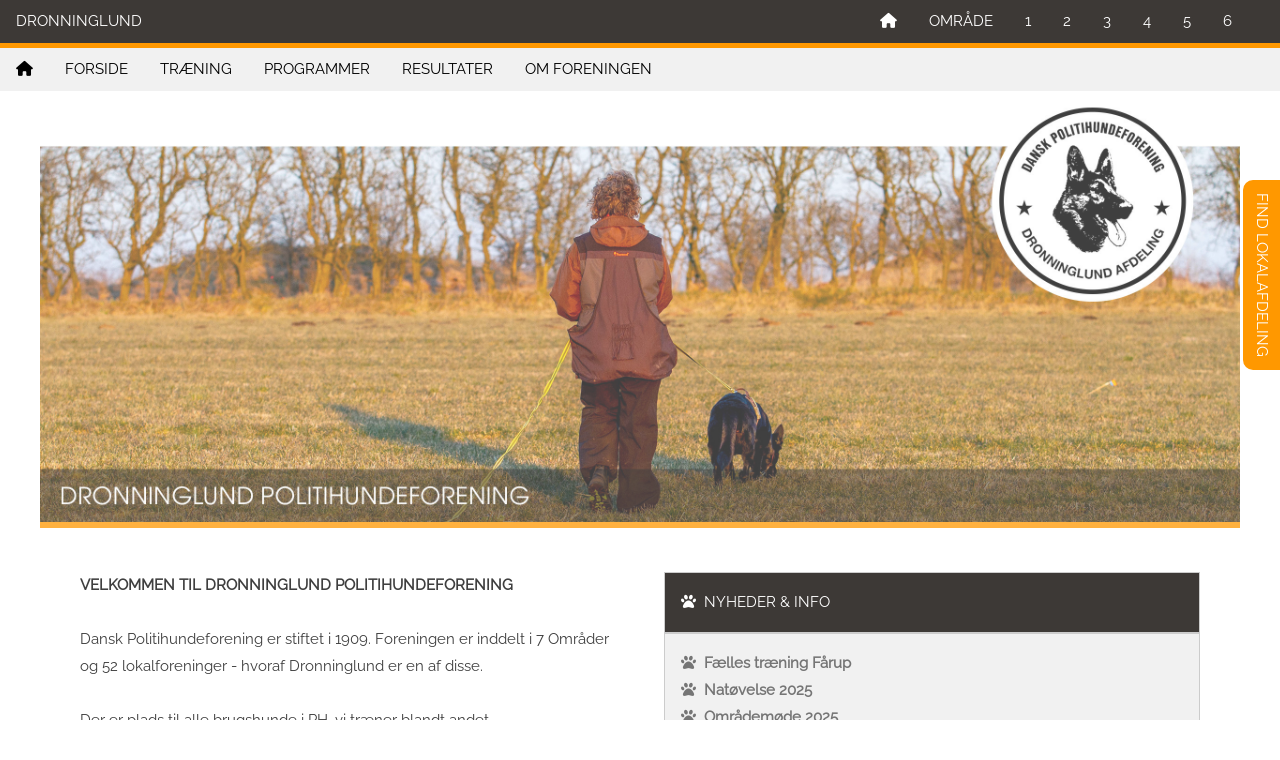

--- FILE ---
content_type: text/html; charset=UTF-8
request_url: https://www.danskpolitihundeforening.dk/?afd=101
body_size: 32409
content:
<!DOCTYPE html>
<html lang="da">

<head>

<meta charset="UTF-8">
<title>Dronninglund</title>
  <meta name="description" content="Dansk politihundeforening">
  <meta name="author" content=""><link rel="preload" href="/css/w3.css" as="style" />
<link rel="canonical" href="https://www.danskpolitihundeforening.dk/side/29" />
<link rel="icon" href="/favicon.ico" type="image/x-icon">

<meta name="viewport" content="width=device-width, initial-scale=1">
<link rel="stylesheet" href="/css/w3.css">
<link rel="stylesheet" href="https://fonts.bunny.net/css?family=Raleway&display=swap" crossorigin="anonymous" referrerpolicy="no-referrer">

<script src="https://kit.fontawesome.com/5e08affbaa.js" crossorigin="anonymous" async></script>

<style>
body,h1,h2,h3,h4,h5,h6 {font-family: "Raleway", sans-serif;}
body, html {
  height: 100%;
  color: #3F3F3F;
  line-height: 1.8;
}

/* Deaktiver FORM-button til alle required-felter er udfyldt */

#frm1:invalid #btn1 {
  pointer-events: none;
  cursor: not-allowed;
  color: graytext;
}

/* Lav Parallax effekt */

.bgimg-1, .bgimg-2, .bgimg-3 {
  background-attachment: fixed;
  background-position: center;
  background-repeat: no-repeat;
  background-size: cover;
}


/* 2. Parallax-billede */

.bgimg-2 {
  background-image: url("/w3images/parallax1a.jpg");
  min-height: 400px;
}

.w3-wide {letter-spacing: 10px;}
.w3-hover-opacity {cursor: pointer;}

/* Fjerne parallax-scrolling paa mindre skaerme */

@media only screen and (max-device-width: 1200px) {
  .bgimg-1, .bgimg-2, .bgimg-3 {
    background-attachment: scroll;
    min-height: 400px;
  }
}

<style>

body {
  font-family: "bookman old style";
  margin: 0;
}

#map {
  display: none;
}

img {
  border: 0px dotted indianred;
  display: block;
}

figure {
  position: relative;
  display: inline-block;
}

figure a {
  position: absolute;
  width: 10px;
  height: 10px;
  border-radius: 50%;
  background: #412727;
}

.brovst {
  top: 21.25%;
  left: 34.5%;
}

.dronninglund {
  top: 20.25%;
  left: 46.0%;
}

.hjoerring {
  top: 12.5%;
  left: 42%;
}

.saeby {
  top: 15%;
  left: 52%;
}

.hobro {
  top: 35%;
  left: 38.5%;
}

.aalborg {
  top: 23.5%;
  left: 41%;
}


.galten {
  top: 50%;
  left: 40%;
}

.grenaa {
  top: 43%;
  left: 60%;
}

.herning {
  top: 51%;
  left: 20%;
}

.mors {
  top: 29%;
  left: 17%;
}

.odder {
  top: 55%;
  left: 45.5%;
}

.randers {
  top: 40%;
  left: 45.5%;
}

.aarhus {
  top: 50%;
  left: 47%;
}

.silkeborg {
  top: 49%;
  left: 32%;
}

.skive {
  top: 39%;
  left: 24%;
}

.thisted {
  top: 26%;
  left: 16.5%;
}

.viborg {
  top: 40.5%;
  left: 31.5%;
}

.aabenraa {
  top: 83%;
  left: 31.5%;
}

.billund {
  top: 63.5%;
  left: 25%;
}

.haderslev {
  top: 77.5%;
  left: 34%;
}

.horsens {
  top: 59.5%;
  left: 40%;
}

.soenderborg {
  top: 85.5%;
  left: 38%;
}

.toender {
  top: 86%;
  left: 21%;
}

.vejle {
  top: 64%;
  left: 33%;
}

.vestjylland {
  top: 67.5%;
  left: 9%;
}

.bogense {
  top: 68.5%;
  left: 43.5%;
}

.faaborg {
  top: 81.5%;
  left: 47%;
}

.middelfart {
  top: 70%;
  left: 38%;
}

.nyborg {
  top: 75%;
  left: 58%;
}

.odense {
  top: 71.5%;
  left: 50.5%;
}

.svendborg {
  top: 82.5%;
  left: 54.5%;
}

.birkeroed {
  top: 59%;
  left: 90.5%;
}

.gribskov {
  top: 52%;
  left: 87%;
}

.helsingoer {
  top: 53.5%;
  left: 94%;
}

.koebenhavn {
  top: 65%;
  left: 93%;
}

.roskilde {
  top: 65%;
  left:83%;
}

.skovbo {
  top: 70%;
  left:83%;
}

.taastrup {
  top: 65%;
  left:88%;
}

.holbaek {
  top: 65%;
  left:77%;
}

.kalundborg {
  top: 65%;
  left:64%;
}

.korsoer {
  top: 75%;
  left:65%;
}

.maribo {
  top: 89%;
  left:73%;
}

.nakskov {
  top: 89.5%;
  left:64.5%;
}

.falster {
  top: 90%;
  left:80%;
}

.naestved {
  top: 77%;
  left:77%;
}

.ringsted {
  top: 72%;
  left:78%;
}

.slagelse {
  top: 72.5%;
  left:70%;
}

.vordingborg {
  top: 83.5%;
  left:80.5%;
}

.oestsjaelland {
  top: 80%;
  left:83%;
}



</style>

</head>

<body>
  <div id="secret" class="w3-modal w3-round-large">
    <div class="w3-modal-content w3-card-4 w3-animate-zoom" style="max-width:600px">

      <div class="w3-center"><br>
        <span onclick="document.getElementById('secret').style.display='none'" class="w3-button w3-xlarge w3-hover-orange w3-display-topright" title="Luk vindue">&times;</span>
        <img src="/w3images/kontakt3.jpg" alt="" style="width:30%" class="w3-margin-top" loading="lazy">
      </div>
      <form class="w3-container" method="post" action="/?afd=101">
        <div class="w3-section">
          <label><b>Mobilnummer</b></label>
          <input class="w3-input w3-border w3-margin-bottom" type="text" placeholder="Skriv mobilnummer" name="bruger" required>
          <label><b>Adgangskode</b></label>
          <input class="w3-input w3-border" type="password" placeholder="Skriv adgangskode" name="kode" required>
          <button class="w3-button w3-block w3-dark-grey w3-section w3-padding w3-round-large" type="submit">Login</button>
        </div>
      </form>

      <div class="w3-container w3-border-top w3-padding-16 w3-light-grey">
        <button onclick="document.getElementById('secret').style.display='none'" type="button" class="w3-button w3-orange w3-round-large">Annuller</button>
        <span class="w3-right w3-padding"><a href="https://admin.danskpolitihundeforening.dk/login.php?act=glemtlogin" target="_blank"> Glemt adgangskode?</a></span>
      </div>
    </div>
  </div><div class="w3-sidebar w3-bar-block w3-light-grey w3-animate-left" style="display:none;z-index:4; width:300px; padding-bottom:200px;" id="mySidebar">
<button class="w3-button w3-block w3-left-align" onclick="myAccFunc('Acc1')">OMR&Aring;DE 1 <i class="fa fa-caret-down"></i></button><div id="Acc1" class="w3-hide w3-white"><a href="/?afd=106" class="w3-bar-item w3-button" target="">Aalborg</a><a href="/?afd=105" class="w3-bar-item w3-button" target="">Brovst</a><a href="/?afd=101" class="w3-bar-item w3-button" target="">Dronninglund</a><a href="/?afd=102" class="w3-bar-item w3-button" target="">Hjørring</a><a href="/?afd=103" class="w3-bar-item w3-button" target="">Hobro</a><a href="/?afd=104" class="w3-bar-item w3-button" target="">Vendelbo</a></div><button class="w3-button w3-block w3-left-align" onclick="myAccFunc('Acc2')">OMR&Aring;DE 2 <i class="fa fa-caret-down"></i></button><div id="Acc2" class="w3-hide w3-white"><a href="/?afd=200" class="w3-bar-item w3-button" target=""> Område side</a><a href="/?afd=211" class="w3-bar-item w3-button" target="">Aarhus</a><a href="/?afd=201" class="w3-bar-item w3-button" target="">Galten</a><a href="/?afd=202" class="w3-bar-item w3-button" target="">Grenå</a><a href="/?afd=203" class="w3-bar-item w3-button" target="">Herning</a><a href="/?afd=212" class="w3-bar-item w3-button" target="">Mors</a><a href="/?afd=206" class="w3-bar-item w3-button" target="">Odder</a><a href="/?afd=207" class="w3-bar-item w3-button" target="">Randers</a><a href="/?afd=208" class="w3-bar-item w3-button" target="">Silkeborg</a><a href="/?afd=205" class="w3-bar-item w3-button" target="">Skive</a><a href="/?afd=209" class="w3-bar-item w3-button" target="">Thisted</a><a href="/?afd=210" class="w3-bar-item w3-button" target="">Viborg</a></div><button class="w3-button w3-block w3-left-align" onclick="myAccFunc('Acc3')">OMR&Aring;DE 3 <i class="fa fa-caret-down"></i></button><div id="Acc3" class="w3-hide w3-white"><a href="/?afd=300" class="w3-bar-item w3-button" target=""> Område side</a><a href="/?afd=309" class="w3-bar-item w3-button" target="">Aabenraa</a><a href="/?afd=304" class="w3-bar-item w3-button" target="">Billund</a><a href="/?afd=301" class="w3-bar-item w3-button" target="">Haderslev</a><a href="/?afd=302" class="w3-bar-item w3-button" target="">Horsens</a><a href="/?afd=306" class="w3-bar-item w3-button" target="">Sønderborg</a><a href="/?afd=307" class="w3-bar-item w3-button" target="">Tønder</a><a href="/?afd=308" class="w3-bar-item w3-button" target="">Vejle</a><a href="/?afd=305" class="w3-bar-item w3-button" target="">Vestjylland</a></div><button class="w3-button w3-block w3-left-align" onclick="myAccFunc('Acc4')">OMR&Aring;DE 4 <i class="fa fa-caret-down"></i></button><div id="Acc4" class="w3-hide w3-white"><a href="/?afd=401" class="w3-bar-item w3-button" target="">Bogense</a><a href="/?afd=402" class="w3-bar-item w3-button" target="">Faaborg</a><a href="/?afd=403" class="w3-bar-item w3-button" target="">Middelfart</a><a href="/?afd=404" class="w3-bar-item w3-button" target="">Nyborg</a><a href="/?afd=405" class="w3-bar-item w3-button" target="">Odense</a><a href="/?afd=406" class="w3-bar-item w3-button" target="">Svendborg</a></div><button class="w3-button w3-block w3-left-align" onclick="myAccFunc('Acc5')">OMR&Aring;DE 5 <i class="fa fa-caret-down"></i></button><div id="Acc5" class="w3-hide w3-white"><a href="/?afd=500" class="w3-bar-item w3-button" target=""> Område side</a><a href="/?afd=501" class="w3-bar-item w3-button" target="">Holbæk</a><a href="/?afd=502" class="w3-bar-item w3-button" target="">Kalundborg</a><a href="/?afd=503" class="w3-bar-item w3-button" target="">Korsør</a><a href="/?afd=504" class="w3-bar-item w3-button" target="">Maribo</a><a href="/?afd=505" class="w3-bar-item w3-button" target="">Nakskov</a><a href="/?afd=506" class="w3-bar-item w3-button" target="">Nykøbing Falster</a><a href="/?afd=507" class="w3-bar-item w3-button" target="">Næstved</a><a href="/?afd=508" class="w3-bar-item w3-button" target="">Ringsted</a><a href="/?afd=509" class="w3-bar-item w3-button" target="">Slagelse</a><a href="/" class="w3-bar-item w3-button" target="">Vordingborg</a><a href="/?afd=511" class="w3-bar-item w3-button" target="">Østsjælland</a></div><button class="w3-button w3-block w3-left-align" onclick="myAccFunc('Acc6')">OMR&Aring;DE 6 <i class="fa fa-caret-down"></i></button><div id="Acc6" class="w3-hide w3-white"><a href="/?afd=600" class="w3-bar-item w3-button" target=""> Område side</a><a href="/?afd=601" class="w3-bar-item w3-button" target="">Birkerød</a><a href="/" class="w3-bar-item w3-button" target="">Bornholm</a><a href="/?afd=602" class="w3-bar-item w3-button" target="">Frederiksværk-Gribskov</a><a href="/?afd=607" class="w3-bar-item w3-button" target="">Helsingør</a><a href="/?afd=603" class="w3-bar-item w3-button" target="">København</a><a href="/?afd=604" class="w3-bar-item w3-button" target="">Roskilde</a><a href="/?afd=605" class="w3-bar-item w3-button" target="">Skovbo</a><a href="/?afd=606" class="w3-bar-item w3-button" target="">Tåstrup</a></div>

</div>

<div class="w3-overlay" onclick="side_close()" style="cursor:pointer;z-index:3;" id="myOverlay"></div>


<div class="w3-top w3-hide-small">
<div class="w3-bar w3-text-white w3-bottombar w3-border-orange" style="background:#3D3936;">
<div class="w3-bar-item w3-hover-orange w3-right"></div>
  <span class="w3-bar-item w3-left">DRONNINGLUND</span>
  <a href="#" onclick="side_open('Acc6')"><div class="w3-bar-item w3-hover-orange w3-right">6</div></a>
  <a href="#" onclick="side_open('Acc5')"><div class="w3-bar-item w3-hover-orange w3-right">5</div></a>
  <a href="#" onclick="side_open('Acc4')"><div class="w3-bar-item w3-hover-orange w3-right">4</div></a>
  <a href="#" onclick="side_open('Acc3')"><div class="w3-bar-item w3-hover-orange w3-right">3</div></a>
  <a href="#" onclick="side_open('Acc2')"><div class="w3-bar-item w3-hover-orange w3-right">2</div></a>
  <a href="#" onclick="side_open('Acc1')"><div class="w3-bar-item w3-hover-orange w3-right">1</div></a>
  <span class="w3-bar-item w3-right">OMR&Aring;DE</span>
  <a href="/?afd=1" class="w3-bar-item w3-button w3-right w3-hover-orange" title="Hovedforside"><i class="fa fa-home"></i></a>
</div>
</div>


<div class="w3-top w3-hide-medium w3-hide-large">
<div class="w3-bar w3-text-white w3-bottombar w3-border-orange" style="background:#3D3936;">
<div class="w3-bar-item w3-hover-orange w3-right"></div>

  <a href="#" onclick="side_open()"><div class="w3-bar-item w3-hover-orange w3-right">OMR&Aring;DER</div></a>
  <a href="/?afd=1" class="w3-bar-item w3-button w3-right w3-hover-orange" title="Hovedforside"><i class="fa fa-home"></i></a>
</div>
</div>
<div class="w3-top" style="top:48px;">
  <div class="w3-bar w3-light-grey" id="myNavbarDisabled">
    <a class="w3-bar-item w3-button w3-hover-black w3-hide-medium w3-hide-large w3-right" href="javascript:void(0);" onclick="toggleFunction()" title="Toggle Navigation Menu">
      <i class="fa fa-bars"></i>
    </a>
    
    <a href="/?afd=101#home" class="w3-bar-item w3-button" title="Afdelingsforside"><i class="fa fa-home"></i></a>
<a href="/side/29/FORSIDE" class="w3-bar-item w3-button w3-hide-small">FORSIDE</a><div class="w3-dropdown-hover w3-hide-small">
	<button class="w3-button"> TRÆNING</button>
	<div class="w3-dropdown-content w3-bar-block w3-light-grey"><a href="/side/536/Hold" class="w3-bar-item w3-button">Hold</a><a href="/side/537/Træningstider" class="w3-bar-item w3-button">Træningstider</a></div></div><div class="w3-dropdown-hover w3-hide-small">
	<button class="w3-button"> PROGRAMMER</button>
	<div class="w3-dropdown-content w3-bar-block w3-light-grey"><a href="/side/451/Kåringsprogram" class="w3-bar-item w3-button">Kåringsprogram</a><a href="/side/455/Konkurrenceprogram" class="w3-bar-item w3-button">Konkurrenceprogram</a><a href="/side/464/Den grønne bog" class="w3-bar-item w3-button">Den grønne bog</a></div></div><div class="w3-dropdown-hover w3-hide-small">
	<button class="w3-button"> RESULTATER</button>
	<div class="w3-dropdown-content w3-bar-block w3-light-grey"><a href="/side/456/Kåringer" class="w3-bar-item w3-button">Kåringer</a><a href="/side/457/Hovedlister unghundeoprykninger" class="w3-bar-item w3-button">Hovedlister unghundeoprykninger</a><a href="/side/458/Hovedlister udtagelseskonkurrencer" class="w3-bar-item w3-button">Hovedlister udtagelseskonkurrencer</a><a href="/side/459/Hovedlister oprykningskonkurrencer" class="w3-bar-item w3-button">Hovedlister oprykningskonkurrencer</a></div></div><div class="w3-dropdown-hover w3-hide-small">
	<button class="w3-button"> OM FORENINGEN</button>
	<div class="w3-dropdown-content w3-bar-block w3-light-grey"><a href="/side/447/Bestyrelsen" class="w3-bar-item w3-button">Bestyrelsen</a><a href="/side/448/Vedtægter" class="w3-bar-item w3-button">Vedtægter</a></div></div>
<!--
    <a href="#" class="w3-bar-item w3-button w3-hide-small w3-right w3-hover-red">
    <i class="fa fa-search"></i>
    </a>
-->

  </div>

  <!-- Navbar on small screens -->
  <div id="navDemo" class="w3-bar-block w3-white w3-hide w3-hide-large w3-hide-medium"  style= "overflow-y: scroll;">
<a href="/side/29/FORSIDE" class="w3-bar-item w3-button" onclick="toggleFunction()">FORSIDE</a><div class="w3-dropdown-hover w3-hide-large w3-hide-medium">
	<button class="w3-button w3-light-grey"> TRÆNING</button>
	<div class="w3-dropdown-content w3-bar-block w3-light-grey"><a href="/side/536/Hold" class="w3-bar-item w3-button">Hold</a><a href="/side/537/Træningstider" class="w3-bar-item w3-button">Træningstider</a></div></div><div class="w3-dropdown-hover w3-hide-large w3-hide-medium">
	<button class="w3-button w3-light-grey"> PROGRAMMER</button>
	<div class="w3-dropdown-content w3-bar-block w3-light-grey"><a href="/side/451/Kåringsprogram" class="w3-bar-item w3-button">Kåringsprogram</a><a href="/side/455/Konkurrenceprogram" class="w3-bar-item w3-button">Konkurrenceprogram</a><a href="/side/464/Den grønne bog" class="w3-bar-item w3-button">Den grønne bog</a></div></div><div class="w3-dropdown-hover w3-hide-large w3-hide-medium">
	<button class="w3-button w3-light-grey"> RESULTATER</button>
	<div class="w3-dropdown-content w3-bar-block w3-light-grey"><a href="/side/456/Kåringer" class="w3-bar-item w3-button">Kåringer</a><a href="/side/457/Hovedlister unghundeoprykninger" class="w3-bar-item w3-button">Hovedlister unghundeoprykninger</a><a href="/side/458/Hovedlister udtagelseskonkurrencer" class="w3-bar-item w3-button">Hovedlister udtagelseskonkurrencer</a><a href="/side/459/Hovedlister oprykningskonkurrencer" class="w3-bar-item w3-button">Hovedlister oprykningskonkurrencer</a></div></div><div class="w3-dropdown-hover w3-hide-large w3-hide-medium">
	<button class="w3-button w3-light-grey"> OM FORENINGEN</button>
	<div class="w3-dropdown-content w3-bar-block w3-light-grey"><a href="/side/447/Bestyrelsen" class="w3-bar-item w3-button">Bestyrelsen</a><a href="/side/448/Vedtægter" class="w3-bar-item w3-button">Vedtægter</a></div></div>

<!--
    <a href="#" class="w3-bar-item w3-button">EVT: S&Oslash;G</a>
-->
  </div>
</div>
<div class="w3-bar w3-white w3-border-bottom w3-hide-medium w3-hide-large" style="margin-top:85px;">
   <a href="/?afd=101"><img src="/w3images/logo1.png" class="w3-right w3-margin-right" style="height:80px;" border="0" alt="Logo"></a>
 </div>


<div class="w3-content w3-display-container w3-opacity-min w3-hide-small w3-bottombar w3-border-orange" style="margin-top:100px;max-width:1200px;"><img class="mySlides w3-animate-opacity" style="width:100%" src="/top/101/1666939660.jpg" loading="eager" alt="Topbanner"><img class="mySlides w3-animate-opacity" style="width:100%" src="/top/101/1666939656.jpg" loading="lazy" alt="Topbanner"><img class="mySlides w3-animate-opacity" style="width:100%" src="/top/101/1666939249.jpg" loading="lazy" alt="Topbanner"><img class="mySlides w3-animate-opacity" style="width:100%" src="/top/101/1666939651.jpg" loading="lazy" alt="Topbanner"></div>
<!--
<div class="w3-row w3-center w3-khaki w3-padding-16">
  <div class="w3-col w3-section">
    Skal bruges paa undersider....
  </div>
</div>
-->

<div class="w3-content w3-container w3-padding-32" style="max-width:1200px">
<div class="w3-col w3-padding-large w3-half" style="box-sizing: border-box;"><strong>VELKOMMEN TIL DRONNINGLUND POLITIHUNDEFORENING</strong><br />
<br />
Dansk Politihundeforening er stiftet i 1909. Foreningen er inddelt i 7 Omr&aring;der og&nbsp;52 lokalforeninger - hvoraf Dronninglund er en af disse.<br />
<br />
Der er plads til alle brugshunde i PH, vi tr&aelig;ner blandt andet<br />
<strong>Hvalpetr&aelig;ning</strong><br />
Flere gange om &aring;ret har vi hvalpehold. Holdet er for hvalpe fra 8 uger og op. Vi m&oslash;der jer p&aring; jeres niveau og vi tr&aelig;ner: socialisering og almindelig lydighed.&nbsp;<br />
<strong>Lydighed</strong><br />
Lydighed er mange ting men opgave 1-6 d&aelig;kker blandt andet over fri ved fod, apport, halsgivning og afd&aelig;kning.<br />
<strong>Spor og gerningsted</strong><br />
Brugshunde kan dufte mere end 1.2 millioner gange bedre end os mennesker. De elsker n&aring;r der tr&aelig;nes spor og der afs&oslash;ges gerningssted.&nbsp;<br />
<strong>Bid og anholdelsesopgave</strong><br />
En rigtig politihund skal kunne stoppe forbrydere s&aring; f&oslash;reren kan anholde vedkomne. Hvad enten det er flugt eller trussel imod hunden skal den kunne l&oslash;se opgaven.</div><div class="w3-col w3-padding-large w3-half" style="box-sizing: border-box;">
<div class="w3-container w3-border w3-text-white" style="padding:16px;background:#3D3936;">
<i class="fas fa-paw" style="margin-right:8px;"></i>NYHEDER &amp; INFO
</div>

<div class="w3-container w3-border w3-light-grey" style="padding:16px; margin-bottom:16px;">

<a href="/nyhed.php?afd=101&n=3816#3816" style="text-decoration:none;" class="w3-hover-opacity w3-text-grey"><i class="fas fa-paw" style="margin-right:8px;"></i><b><span>Fælles træning Fårup</span></b></a><br><a href="/nyhed.php?afd=101&n=3547#3547" style="text-decoration:none;" class="w3-hover-opacity w3-text-grey"><i class="fas fa-paw" style="margin-right:8px;"></i><b><span>Natøvelse 2025</span></b></a><br><a href="/nyhed.php?afd=101&n=3546#3546" style="text-decoration:none;" class="w3-hover-opacity w3-text-grey"><i class="fas fa-paw" style="margin-right:8px;"></i><b><span>Områdemøde 2025</span></b></a><br><a href="/nyhed.php?afd=101&n=2274#2274" style="text-decoration:none;" class="w3-hover-opacity w3-text-grey"><i class="fas fa-paw" style="margin-right:8px;"></i><b><span>Resultat: Jysk Mesterskab</span></b></a><br><a href="/nyhed.php?afd=101&n=1733#1733" style="text-decoration:none;" class="w3-hover-opacity w3-text-grey"><i class="fas fa-paw" style="margin-right:8px;"></i><b><span>Resultat: Områdeturnering - unghunde</span></b></a><br><a href="/nyhed.php?afd=101&n=1127#1127" style="text-decoration:none;" class="w3-hover-opacity w3-text-grey"><i class="fas fa-paw" style="margin-right:8px;"></i><b><span>Dronninglund vinder julekonkurrence</span></b></a><br><a href="/nyhed.php?afd=101&n=597#597" style="text-decoration:none;" class="w3-hover-opacity w3-text-grey"><i class="fas fa-paw" style="margin-right:8px;"></i><b><span>Lydighed-/Hvalpe-hold 2023</span></b></a><br><a href="/nyhed.php?afd=101&n=662#662" style="text-decoration:none;" class="w3-hover-opacity w3-text-grey"><i class="fas fa-paw" style="margin-right:8px;"></i><b><span>Oprykningskonkurrence resultat</span></b></a><br><a href="/nyhed.php?afd=101&n=610#610" style="text-decoration:none;" class="w3-hover-opacity w3-text-grey"><i class="fas fa-paw" style="margin-right:8px;"></i><b><span>Stemningsbilleder fra Træningsweekend</span></b></a><br><a href="/nyhed.php?afd=101&n=608#608" style="text-decoration:none;" class="w3-hover-opacity w3-text-grey"><i class="fas fa-paw" style="margin-right:8px;"></i><b><span>Oprykningskonkurrence resultat</span></b></a><br></div>
<div class="w3-container w3-border w3-text-white" style="padding:16px;background:#3D3936;">
<i class="fas fa-paw" style="margin-right:8px;"></i>AKTIVITETSKALENDER
</div>

<div class="w3-container w3-border w3-light-grey" style="padding:16px; margin-bottom:16px;">

<a style="text-decoration:none;" class="w3-text-grey" href="/kalender.php?afd=101"><i style="margin-right:8px;">Vis alle</i></a><br></div></div></div>



<div class="bgimg-2 w3-display-container w3-opacity-min">
  <div class="w3-display-middle">
    <span class="w3-xxlarge w3-text-white w3-wide">&nbsp;<span class="w3-hide-small w3-hide-medium">&nbsp;</span>
  </div>
</div>



<div id="modal01" class="w3-modal w3-black" onclick="this.style.display='none'">
  <span class="w3-button w3-large w3-black w3-display-topright" title="Close Modal Image"><i class="fa fa-remove"></i></span>
  <div class="w3-modal-content w3-animate-zoom w3-center w3-transparent w3-padding-64">
    <img id="img01" class="w3-image">
    <p id="caption" class="w3-opacity w3-large"></p>
  </div>
</div>



<!-- Footer -->

<footer class="w3-center w3-padding-64 w3-text-white" style="background:#3D3936;">

<div class="w3-content w3-container" style="max-width: 1200px;background:#3D3936;">
    <div class="w3-quarter w3-padding w3-left-align" style="box-sizing: border-box;">
    <strong><img alt="" src="/img/101/images/drlph.png" style="width: 100%; max-width: 150px; float: left;" /></strong>    </div>
    <div class="w3-quarter w3-padding w3-left-align" style="box-sizing: border-box;">
    <br />
<strong>Dronninglund PH</strong><br />
Langdyssevej 3<br />
9330 Dronninglund    </div>
    <div class="w3-quarter w3-padding w3-left-align" style="box-sizing: border-box;">
    <br />
<strong>Links</strong><br />
<a href="https://www.facebook.com/dronninglundpolitihundeforening">F&oslash;lg os p&aring; Facebook</a><br />
<a href="https://www.danskpolitihundeforening.dk/side/19/KENNELLER">Kenneler</a>    </div>
    <div class="w3-quarter w3-padding w3-left-align" style="box-sizing: border-box;">
        </div>
</div>

</footer> 
<script>

// Billedsektion vindue

function onClick(element) {
  document.getElementById("img01").src = element.src;
  document.getElementById("modal01").style.display = "block";
  var captionText = document.getElementById("caption");
  captionText.innerHTML = element.alt;
}

// Skift udseende paa navbar ved scroll (deaktiveret)

window.onscroll = function() {myFunction()};
function myFunction() {
    var navbar = document.getElementById("myNavbar");
    if (document.body.scrollTop > 100 || document.documentElement.scrollTop > 100) {
        navbar.className = "w3-bar" + " w3-card" + " w3-animate-top" + " w3-white";
    } else {
        navbar.className = navbar.className.replace(" w3-card w3-animate-top w3-white", "");
    }
}

// Viser menu paa mindre skaerme

function toggleFunction() {
    var x = document.getElementById("navDemo");
    if (x.className.indexOf("w3-show") == -1) {
        x.className += " w3-show";
    } else {
        x.className = x.className.replace(" w3-show", "");
    }
}
</script>


<script>
var myIndex = 0;
carousel();

function carousel() {
  var i;
  var x = document.getElementsByClassName("mySlides");
  for (i = 0; i < x.length; i++) {
    x[i].style.display = "none";  
  }
  myIndex++;
  if (myIndex > x.length) {myIndex = 1}    
  x[myIndex-1].style.display = "block";  
  setTimeout(carousel, 8000);
}
</script>


<script>
function side_open(ud) {
  document.getElementById("mySidebar").style.display = "block";
  document.getElementById("myOverlay").style.display = "block";
  myAccFunc(ud);
}

function side_close() {
  document.getElementById("mySidebar").style.display = "none";
  document.getElementById("myOverlay").style.display = "none";
}
</script>


<script>
function myAccFunc(id) {
  var x = document.getElementById(id);
  if (x.className.indexOf("w3-show") == -1) {
    x.className += " w3-show";
    x.previousElementSibling.className += " w3-dark-grey";
  } else { 
    x.className = x.className.replace(" w3-show", "");
    x.previousElementSibling.className = 
    x.previousElementSibling.className.replace(" w3-dark-grey", "");
  }
}
</script>






<a href="#" onclick="myMap();mySwap();"><div class="w3-animate-right w3-hide-lar w3-orange w3-text-white" style="position:fixed; top:180px; right:0; border-radius: 10px 0px 0px 10px; z-index: 1; writing-mode: vertical-lr; padding:5px;">
&nbsp;&nbsp;<span id="txtID">FIND LOKALAFDELING</span>&nbsp;&nbsp;
</div></a>

<div id="map" class="w3-animate-right" style="position:fixed; top:90px; right:0px; display:none;">

<figure style="text-align:center;">
  <a href="https://www.danskpolitihundeforening.dk/?afd=105" title="DPHF Brovst" class="brovst"></a>
  <a href="https://www.danskpolitihundeforening.dk/?afd=101" title="DPHF Dronninglund" class="dronninglund"></a>
  <a href="https://www.danskpolitihundeforening.dk/?afd=102" title="DPHF Hj&oslash;rring" class="hjoerring"></a>
  <a href="https://www.danskpolitihundeforening.dk/?afd=103" title="DPHF Hobro" class="hobro"></a>
  <a href="https://www.danskpolitihundeforening.dk/?afd=104" title="DPHF S&aelig;by" class="saeby"></a>
  <a href="https://www.danskpolitihundeforening.dk/?afd=106" title="DPHF Aalborg" class="aalborg"></a>
  <a href="https://www.danskpolitihundeforening.dk/?afd=201" title="DPHF Galten" class="galten"></a>
  <a href="https://www.danskpolitihundeforening.dk/?afd=202" title="DPHF Grenaa" class="grenaa"></a>
  <a href="https://www.danskpolitihundeforening.dk/?afd=203" title="DPHF Herning" class="herning"></a>
  <a href="https://www.danskpolitihundeforening.dk/?afd=212" title="DPHF Mors" class="mors"></a>
  <a href="https://www.danskpolitihundeforening.dk/?afd=206" title="DPHF Odder" class="odder"></a>
  <a href="https://www.danskpolitihundeforening.dk/?afd=207" title="DPHF Randers" class="randers"></a>
  <a href="https://www.danskpolitihundeforening.dk/?afd=211" title="DPHF Aarhus" class="aarhus"></a>
  <a href="https://www.danskpolitihundeforening.dk/?afd=208" title="DPHF Silkeborg" class="silkeborg"></a>
  <a href="https://www.danskpolitihundeforening.dk/?afd=205" title="DPHF Skive" class="skive"></a>
  <a href="https://www.danskpolitihundeforening.dk/?afd=209" title="DPHF Thisted" class="thisted"></a>
  <a href="https://www.danskpolitihundeforening.dk/?afd=210" title="DPHF Viborg" class="viborg"></a>
  <a href="https://www.danskpolitihundeforening.dk/?afd=309" title="DPHF Aabenraa" class="aabenraa"></a>
  <a href="https://www.danskpolitihundeforening.dk/?afd=304" title="DPHF Billund" class="billund"></a>
  <a href="https://www.danskpolitihundeforening.dk/?afd=301" title="DPHF Haderslev" class="haderslev"></a>
  <a href="https://www.danskpolitihundeforening.dk/?afd=302" title="DPHF Horsens" class="horsens"></a>
  <a href="https://www.danskpolitihundeforening.dk/?afd=306" title="DPHF S&oslash;nderborg" class="soenderborg"></a>
  <a href="https://www.danskpolitihundeforening.dk/?afd=307" title="DPHF T&oslash;nder" class="toender"></a>
  <a href="https://www.danskpolitihundeforening.dk/?afd=308" title="DPHF Vejle" class="vejle"></a>
  <a href="https://www.danskpolitihundeforening.dk/?afd=305" title="DPHF Vestjylland" class="vestjylland"></a>
  <a href="https://www.danskpolitihundeforening.dk/?afd=401" title="DPHF Bogense" class="bogense"></a>
  <a href="https://www.danskpolitihundeforening.dk/?afd=402" title="DPHF Faaborg" class="faaborg"></a>
  <a href="https://www.danskpolitihundeforening.dk/?afd=403" title="DPHF Middelfart" class="middelfart"></a>
  <a href="https://www.danskpolitihundeforening.dk/?afd=404" title="DPHF Nyborg" class="nyborg"></a>
  <a href="https://www.danskpolitihundeforening.dk/?afd=405" title="DPHF Odense" class="odense"></a>
  <a href="https://www.danskpolitihundeforening.dk/?afd=406" title="DPHF Svendborg" class="svendborg"></a>
  <a href="https://www.danskpolitihundeforening.dk/?afd=601" title="DPHF Birker&oslash;d" class="birkeroed"></a>
  <a href="https://www.danskpolitihundeforening.dk/?afd=602" title="DPHF Frederiksv&aelig;rk/Gribskov" class="gribskov"></a>
  <a href="https://www.danskpolitihundeforening.dk/?afd=607" title="DPHF Helsing&oslash;r" class="helsingoer"></a>
  <a href="https://www.danskpolitihundeforening.dk/?afd=603" title="DPHF K&oslash;benhavn" class="koebenhavn"></a>
  <a href="https://www.danskpolitihundeforening.dk/?afd=604" title="DPHF Roskilde" class="roskilde"></a>
  <a href="https://www.danskpolitihundeforening.dk/?afd=605" title="DPHF Skovbo" class="skovbo"></a>
  <a href="https://www.danskpolitihundeforening.dk/?afd=606" title="DPHF Taastrup" class="taastrup"></a>
  <a href="https://www.danskpolitihundeforening.dk/?afd=501" title="DPHF Holb&aelig;k" class="holbaek"></a>
  <a href="https://www.danskpolitihundeforening.dk/?afd=502" title="DPHF Kalundborg" class="kalundborg"></a>
  <a href="https://www.danskpolitihundeforening.dk/?afd=503" title="DPHF Kors&oslash;r" class="korsoer"></a>
  <a href="https://www.danskpolitihundeforening.dk/?afd=504" title="DPHF Maribo" class="maribo"></a>
  <a href="https://www.danskpolitihundeforening.dk/?afd=505" title="DPHF Nakskov" class="nakskov"></a>
  <a href="https://www.danskpolitihundeforening.dk/?afd=506" title="DPHF Nyk&oslash;bing Falster" class="falster"></a>
  <a href="https://www.danskpolitihundeforening.dk/?afd=507" title="DPHF N&aelig;stved" class="naestved"></a>
  <a href="https://www.danskpolitihundeforening.dk/?afd=508" title="DPHF Ringsted" class="ringsted"></a>
  <a href="https://www.danskpolitihundeforening.dk/?afd=509" title="DPHF Slagelse" class="slagelse"></a>
  <a href="https://www.danskpolitihundeforening.dk/?afd=510" title="DPHF Vordingborg" class="vordingborg"></a>
  <a href="https://www.danskpolitihundeforening.dk/?afd=511" title="DPHF &Oslash;stsj&aelig;lland" class="oestsjaelland"></a>
  
  
  
  
  
  
  
  
  
  
  
  
  
  
  
  

  
  
  
  
  
  
  
  
  
  
  
  
  
  
  
  
  
  
  
  
  
  
  

  
  


  <img usemap="#continents_map" src="https://www.danskpolitihundeforening.dk/map_dphf_800px_ora.jpg" class="w3-border w3-hide-small" style="width:550px; border-radius: 20px 20px 20px 20px; z-index: -1;"/>
    <img usemap="#continents_map" src="https://www.danskpolitihundeforening.dk/map_dphf_800px_ora.jpg" class="w3-border w3-hide-large w3-hide-medium" style="width:340px; border-radius: 20px 20px 20px 20px; z-index: -1;"/>

</figure>

</div>

<script>
function myMap() {
  var x = document.getElementById("map");
  if (x.style.display === "none") {
    x.style.display = "block";
  } else {
    x.style.display = "none";
  }
}

function mySwap() {
  var x = document.getElementById("txtID");
  if (x.innerHTML === "FIND LOKALAFDELING") {
    x.innerHTML = "SKJUL LANDKORT";
  } else {
    x.innerHTML = "FIND LOKALAFDELING";
  }
} 

</script>


</body>
</html>
